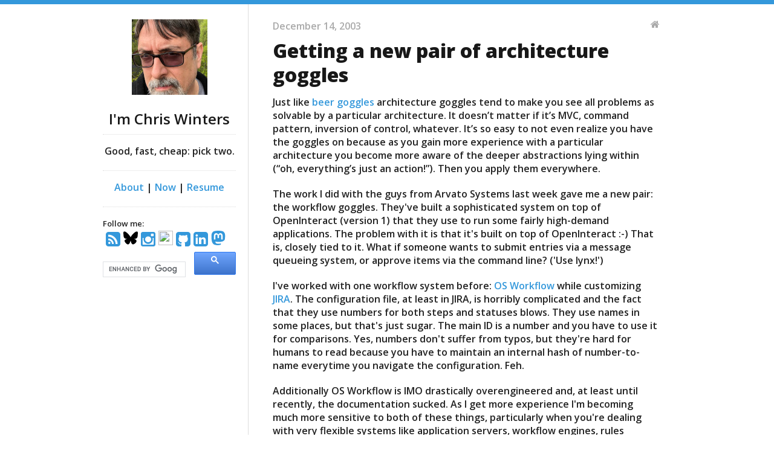

--- FILE ---
content_type: text/html; charset=utf-8
request_url: http://cwinters.com/2003/12/14/getting_a_new_pair_of_architecture_goggles.html
body_size: 5002
content:
<!DOCTYPE html>
<!--[if lt IE 7 ]><html class="ie ie6" lang="en"> <![endif]-->
<!--[if IE 7 ]><html class="ie ie7" lang="en"> <![endif]-->
<!--[if IE 8 ]><html class="ie ie8" lang="en"> <![endif]-->
<!--[if (gte IE 9)|!(IE)]><!--><html lang="en"> <!--<![endif]-->
<head>
  <meta charset="utf-8">
  <meta name="viewport" content="width=device-width, initial-scale=1">
  <title>Chris Winters - Getting a new pair of architecture goggles</title>
  <meta name="author" content="Chris Winters" />
  <meta name="description" content="The blog of Chris Winters" />
  <link rel="canonical" href="http://cwinters.github.com/2003/12/14/getting_a_new_pair_of_architecture_goggles.html" />

  <link href="//fonts.googleapis.com/css?family=Open+Sans:600,800" rel="stylesheet" type="text/css">
  <link rel="shortcut icon" href="/favicon.png">
  <link rel="alternate" type="application/atom+xml" title="cwinters.com - Atom"
        href="http://www.cwinters.com/feeds/cwinters.atom" />
  <link rel="stylesheet" href="/assets/css/all.css" />
  <link rel="stylesheet" href="/assets/css/bigfoot-default.css" />
  <link rel="stylesheet" href="https://maxcdn.bootstrapcdn.com/font-awesome/4.4.0/css/font-awesome.min.css">
  <script src="https://ajax.googleapis.com/ajax/libs/jquery/1.11.2/jquery.min.js"></script>
  <script src="/assets/js/bigfoot.min.js"></script>
  <script type="text/javascript">
    $.bigfoot();
</script>
</head>
<body>
  <div class="container">
    <div class="four columns sidebar">
      <nav>
  <a href="/">
    <img src="/logo.jpg" id="logo" alt="My ubiquitous avatar" height="125" width="125" />
  </a>
  <h2>I'm Chris Winters</h2>
  <hr/>
  <p align="center">
    Good, fast, cheap: pick two.
  </p>
  <hr/>
  <p align="center">
    <a href="/about/">About</a> |
    <a href="/now/">Now</a> | 
    <a href="/chris_winters_resume.pdf">Resume</a>
  </p>
  <hr/>
  <div>
    <div id="social">
      Follow me:
<div id="stalker">
  <a title="RSS feed" id="rss" href="/feeds/cwinters.atom">
    <i class="fa fa-rss-square"></i>
  </a>

  <a title="@cwinters.com on BlueSky" rel="me" id="bsky" href="https://bsky.app/@cwinters.com">
    <svg role="img" viewBox="0 0 24 24" xmlns="http://www.w3.org/2000/svg" id="Bluesky--Streamline-Simple-Icons" height="24" width="24">
      <title>Bluesky</title>
      <path d="M12 10.8c-1.087 -2.114 -4.046 -6.053 -6.798 -7.995C2.566 0.944 1.561 1.266 0.902 1.565 0.139 1.908 0 3.08 0 3.768c0 0.69 0.378 5.65 0.624 6.479 0.815 2.736 3.713 3.66 6.383 3.364 0.136 -0.02 0.275 -0.039 0.415 -0.056 -0.138 0.022 -0.276 0.04 -0.415 0.056 -3.912 0.58 -7.387 2.005 -2.83 7.078 5.013 5.19 6.87 -1.113 7.823 -4.308 0.953 3.195 2.05 9.271 7.733 4.308 4.267 -4.308 1.172 -6.498 -2.74 -7.078a8.741 8.741 0 0 1 -0.415 -0.056c0.14 0.017 0.279 0.036 0.415 0.056 2.67 0.297 5.568 -0.628 6.383 -3.364 0.246 -0.828 0.624 -5.79 0.624 -6.478 0 -0.69 -0.139 -1.861 -0.902 -2.206 -0.659 -0.298 -1.664 -0.62 -4.3 1.24C16.046 4.748 13.087 8.687 12 10.8Z" fill="#000000" stroke-width="1">
      </path>
    </svg>
  </a>

  
  <a title="cwinterspgh on Instagram " href="https://instagram.com/cwinterspgh">
    <i class="fa fa-instagram"></i>
  </a>
  

  
  <a title="" href="http://pinboard.in/u:cwinters">
    <img class="fa" src="https://pinboard.in/bluepin.gif" width="24" height="24" border="0" />
  </a>
  

  
  <a title="cwinters on Github" href="https://github.com/cwinters">
    <i class="fa fa-github-square"></i>
  </a>
  

  
  <a title="Chris Winters on LinkedIn" href="https://www.linkedin.com/in/winterschris">
    <i class="fa fa-linkedin-square"></i>
  </a>
  

  <a title="cwinters on Mastadon" rel="me" id="mastadon" href="https://ruby.social/@cwinters">
    <svg xmlns="http://www.w3.org/2000/svg" width="24" height="24" fill="currentColor" class="bi bi-mastodon" viewBox="0 0 16 16">
      <path d="M11.19 12.195c2.016-.24 3.77-1.475 3.99-2.603.348-1.778.32-4.339.32-4.339 0-3.47-2.286-4.488-2.286-4.488C12.062.238 10.083.017 8.027 0h-.05C5.92.017 3.942.238 2.79.765c0 0-2.285 1.017-2.285 4.488l-.002.662c-.004.64-.007 1.35.011 2.091.083 3.394.626 6.74 3.78 7.57 1.454.383 2.703.463 3.709.408 1.823-.1 2.847-.647 2.847-.647l-.06-1.317s-1.303.41-2.767.36c-1.45-.05-2.98-.156-3.215-1.928a3.614 3.614 0 0 1-.033-.496s1.424.346 3.228.428c1.103.05 2.137-.064 3.188-.189zm1.613-2.47H11.13v-4.08c0-.859-.364-1.295-1.091-1.295-.804 0-1.207.517-1.207 1.541v2.233H7.168V5.89c0-1.024-.403-1.541-1.207-1.541-.727 0-1.091.436-1.091 1.296v4.079H3.197V5.522c0-.859.22-1.541.66-2.046.456-.505 1.052-.764 1.793-.764.856 0 1.504.328 1.933.983L8 4.39l.417-.695c.429-.655 1.077-.983 1.934-.983.74 0 1.336.259 1.791.764.442.505.661 1.187.661 2.046v4.203z"/>
    </svg>
  </a>

  

  

  

  

  

  

  

  

  

  

</div>

    </div>
    <div id="search">
      <script>
      (function() {
         var cx = '009478117523940786366:qr_pqmsmycc';
         var gcse = document.createElement('script');
         gcse.type = 'text/javascript';
         gcse.async = true;
         gcse.src = (document.location.protocol == 'https:' ? 'https:' : 'http:') +
                      '//cse.google.com/cse.js?cx=' + cx;
         var s = document.getElementsByTagName('script')[0];
         s.parentNode.insertBefore(gcse, s);
       })();
       </script>
      <gcse:searchbox-only></gcse:searchbox-only>
    </div>
  </div>
</nav>

    </div>

    <div class="eleven columns content">
      <p class="meta">
  December 14, 2003 
  <a href="/">
    <i class="home fa fa-home"></i>
  </a>
</p>

<h1 class="title">Getting a new pair of architecture goggles</h1>

<div id="post">
  <p>Just like <a href="http://www.realbeer.com/news/articles/news-001755.php">beer goggles</a> architecture goggles tend to make you see all problems as solvable by a particular architecture. It doesn’t matter if it’s MVC, command pattern, inversion of control, whatever. It’s so easy to not even realize you have the goggles on because as you gain more experience with a particular architecture you become more aware of the deeper abstractions lying within (“oh, everything’s just an action!”). Then you apply them everywhere.</p>

<p>The work I did with the guys from Arvato Systems last week gave me a new pair: the workflow goggles. They've built a sophisticated system on top of OpenInteract (version 1) that they use to run some fairly high-demand applications. The problem with it is that it's built on top of OpenInteract :-) That is, closely tied to it. What if someone wants to submit entries via a message queueing system, or approve items via the command line? ('Use lynx!')</p>

<p>I've worked with one workflow system before: <a href="http://www.opensymphony.com/osworkflow/">OS Workflow</a> while customizing <a href="http://www.atlassian.com/software/jira/">JIRA</a>. The configuration file, at least in JIRA, is horribly complicated and the fact that they use numbers for both steps and statuses blows. They use names in some places, but that's just sugar. The main ID is a number and you have to use it for comparisons. Yes, numbers don't suffer from typos, but they're hard for humans to read because you have to maintain an internal hash of number-to-name everytime you navigate the configuration. Feh.</p>

<p>Additionally OS Workflow is IMO drastically overengineered and, at least until recently, the documentation sucked. As I get more experience I'm becoming much more sensitive to both of these things, particularly when you're dealing with very flexible systems like application servers, workflow engines, rules engines, etc. There's no excuse for not having good documentation, especially for systems that expect you to change your worldview, but overdesign I can sympathize with a bit more. As you get intimately familiar with a system its workings become so obvious to you that adding that 5% feature is worth making the other 95% usage more complicated because, of course, that other 95% usage is so darned simple. To put more generally, the trade-offs you make in such a decision get imbalanced because you don't fully appreciate the costs. Meeting with people who actually <b>use</b> your system is a good antidote for removing these goggles -- to carry the metaphor further, maybe you could say customers are like strong coffee and a cold shower?</p>

<p>Anyway, I wasn't really happy with OS Workflow. I grokked it enough to customize it but that was all. But after seeing what the Arvato guys have done everything clicked, and after some initial failed research (try <a href="http://search.cpan.org/search?query=workflow&amp;mode=all">searching on CPAN</a> yourself...)  in a couple of days we put together a standalone workflow system for Perl. They have far more experience that I do with using workflow day-to-day, but I have the benefit of working on more generic frameworks, experience with a different software package in the same realm, and being able to type really fast while other people are looking over my shoulder. (Never discount that last one!)</p>

<p>The as-yet-unnamed system is fairly simple but powerful, encourages component reuse, and is independent of any front- or back-end) technology. It provides reflective capabilities so that any client can ask a workflow what data it needs to move to a status and also has some hooks so the workflow can report back to the client its universe of choices for some of that data. There will, of course, be hooks in OpenInteract2 (maybe OI1) for the system, and I have an inkling this will spur another refactoring of the server startup process. We'll see.</p>

<p>Configuration is fairly manageable, and I'm trying to make it possible to easily package up a workflow and its component pieces to be transported and installed elsewhere. I started using INI files for configuration (<a href="http://www.cwinters.com/programming/yapc-2003-lt-ini/">see why</a>) but there were just too many nested data structures emerging naturally. So it will have to be XML or serialized Perl data structures.</p>

<p>The Arvato folks were very keen on getting their full system (workflow + trouble tickets basically) onto CPAN before I got there, which was excellent. If you pop around some of the OI mailing lists you'll see Andreas mention this once in a while. I still talked quite a bit about it from a smart business standpoint as well as a logistical one. So hopefully this will be appearing on a CPAN mirror near you in the near future. More on this soon...</p>


</div>


<div id="post-next">
  Next: <a href="/2003/12/14/oh_those_orcs_arent_so_bad.html">Oh, those orcs aren't so bad</a>
</div>


<div id="post-previous">
  Previous: <a href="/2003/12/08/flying_off_to_germany.html">Flying off to Germany...</a>
</div>



      <div class="footer">
        <div class="disclaimer">
  

  <p>
    © Chris Winters, 2014 &mdash; built with <a href="http://jekyllrb.com/">Jekyll</a> using <a href="https://github.com/swanson/lagom">Lagom theme</a>
  </p>
</div>
      </div>
    </div>
  </div>


</body>
</html>


--- FILE ---
content_type: text/css; charset=utf-8
request_url: http://cwinters.com/assets/css/all.css
body_size: 5830
content:
/*
* Skeleton V1.1
* Copyright 2011, Dave Gamache
* www.getskeleton.com
* Free to use under the MIT license.
* http://www.opensource.org/licenses/mit-license.php
* 8/17/2011
*/


/* Table of Content
==================================================
	#Reset & Basics
	#Basic Styles
	#Site Styles
	#Typography
	#Links
	#Lists
	#Images
	#Buttons
	#Tabs
	#Forms
	#Misc */


/* #Reset & Basics (Inspired by E. Meyers)
================================================== */
	html, body, div, span, applet, object, iframe, h1, h2, h3, h4, h5, h6, p, blockquote, pre, a, abbr, acronym, address, big, cite, code, del, dfn, em, img, ins, kbd, q, s, samp, small, strike, strong, sub, sup, tt, var, b, u, i, center, dl, dt, dd, ol, ul, li, fieldset, form, label, legend, table, caption, tbody, tfoot, thead, tr, th, td, article, aside, canvas, details, embed, figure, figcaption, footer, header, hgroup, menu, nav, output, ruby, section, summary, time, mark, audio, video {
		margin: 0;
		padding: 0;
		border: 0;
		font-size: 100%;
		font: inherit;
		vertical-align: baseline; }
	article, aside, details, figcaption, figure, footer, header, hgroup, menu, nav, section {
		display: block; }
	body {
		line-height: 1; }
	ol, ul {
		list-style: none; }
	blockquote, q {
		quotes: none; }
	blockquote:before, blockquote:after,
	q:before, q:after {
		content: '';
		content: none; }
	table {
		border-collapse: collapse;
		border-spacing: 0; }


/* #Basic Styles
================================================== */
	body {
		background: #fff;
		font: 14px/21px "HelveticaNeue", "Helvetica Neue", Helvetica, Arial, sans-serif;
		color: #444;
		-webkit-font-smoothing: antialiased; /* Fix for webkit rendering */
		-webkit-text-size-adjust: 100%;
 }


/* #Typography
================================================== */
	h1, h2, h3, h4, h5, h6 {
		color: #181818;
		font-family: "Georgia", "Times New Roman", Helvetica, Arial, sans-serif;
		font-weight: normal; }
	h1 a, h2 a, h3 a, h4 a, h5 a, h6 a { font-weight: inherit; }
	h1 { font-size: 46px; line-height: 50px; margin-bottom: 14px;}
	h2 { font-size: 35px; line-height: 40px; margin-bottom: 10px; }
	h3 { font-size: 28px; line-height: 34px; margin-bottom: 8px; }
	h4 { font-size: 21px; line-height: 30px; margin-bottom: 4px; }
	h5 { font-size: 17px; line-height: 24px; }
	h6 { font-size: 14px; line-height: 21px; }
	.subheader { color: #777; }

	p { margin: 0 0 20px 0; }
	p img { margin: 0; }
	p.lead { font-size: 21px; line-height: 27px; color: #777;  }

	em { font-style: italic; }
	strong { font-weight: bold; color: #333; }
	small { font-size: 80%; }

/*	Blockquotes  */
	blockquote, blockquote p { font-size: 17px; line-height: 24px; color: #777; font-style: italic; }
	blockquote { margin: 0px; padding: 0px 20px 0 15px; border-left: 2px solid #ddd; }
	blockquote cite { display: block; font-size: 12px; color: #555; }
	blockquote cite:before { content: "\2014 \0020"; }
	blockquote cite a, blockquote cite a:visited, blockquote cite a:visited { color: ; }

	hr { border: solid #ddd; border-width: 1px 0 0; clear: both; margin: 10px 0 30px; height: 0; }


/* #Links
================================================== */
	a, a:visited { color: #333; text-decoration: underline; outline: 0; }
	a:hover, a:focus { color: #000; }
	p a, p a:visited { line-height: inherit; }


/* #Lists
================================================== */
	ul, ol { margin-bottom: 20px; }
	ul { list-style: none outside; }
	ol { list-style: decimal; }
	ol, ul.square, ul.circle, ul.disc { margin-left: 30px; }
	ul.square { list-style: square outside; }
	ul.circle { list-style: circle outside; }
	ul.disc { list-style: disc outside; }
	ul ul, ul ol,
	ol ol, ol ul { margin: 4px 0 5px 30px; font-size: 90%;  }
	ul ul li, ul ol li,
	ol ol li, ol ul li { margin-bottom: 6px; }
	li { line-height: 18px; margin-bottom: 12px; }
	ul.large li { line-height: 21px; }
	li p { line-height: 21px; }

/* #Images
================================================== */

	img.scale-with-grid {
		max-width: 100%;
		height: auto; }


/* #Buttons
================================================== */

	a.button,
	button,
	input[type="submit"],
	input[type="reset"],
	input[type="button"] {
		background: #eee; /* Old browsers */
		background: #eee -moz-linear-gradient(top, rgba(255,255,255,.2) 0%, rgba(0,0,0,.2) 100%); /* FF3.6+ */
		background: #eee -webkit-gradient(linear, left top, left bottom, color-stop(0%,rgba(255,255,255,.2)), color-stop(100%,rgba(0,0,0,.2))); /* Chrome,Safari4+ */
		background: #eee -webkit-linear-gradient(top, rgba(255,255,255,.2) 0%,rgba(0,0,0,.2) 100%); /* Chrome10+,Safari5.1+ */
		background: #eee -o-linear-gradient(top, rgba(255,255,255,.2) 0%,rgba(0,0,0,.2) 100%); /* Opera11.10+ */
		background: #eee -ms-linear-gradient(top, rgba(255,255,255,.2) 0%,rgba(0,0,0,.2) 100%); /* IE10+ */
		background: #eee linear-gradient(top, rgba(255,255,255,.2) 0%,rgba(0,0,0,.2) 100%); /* W3C */
	  border: 1px solid #aaa;
	  border-top: 1px solid #ccc;
	  border-left: 1px solid #ccc;
	  padding: 4px 12px;
	  -moz-border-radius: 3px;
	  -webkit-border-radius: 3px;
	  border-radius: 3px;
	  color: #444;
	  display: inline-block;
	  font-size: 11px;
	  font-weight: bold;
	  text-decoration: none;
	  text-shadow: 0 1px rgba(255, 255, 255, .75);
	  cursor: pointer;
	  margin-bottom: 20px;
	  line-height: 21px;
	  font-family: "HelveticaNeue", "Helvetica Neue", Helvetica, Arial, sans-serif; }

	a.button:hover,
	button:hover,
	input[type="submit"]:hover,
	input[type="reset"]:hover,
	input[type="button"]:hover {
		color: #222;
		background: #ddd; /* Old browsers */
		background: #ddd -moz-linear-gradient(top, rgba(255,255,255,.3) 0%, rgba(0,0,0,.3) 100%); /* FF3.6+ */
		background: #ddd -webkit-gradient(linear, left top, left bottom, color-stop(0%,rgba(255,255,255,.3)), color-stop(100%,rgba(0,0,0,.3))); /* Chrome,Safari4+ */
		background: #ddd -webkit-linear-gradient(top, rgba(255,255,255,.3) 0%,rgba(0,0,0,.3) 100%); /* Chrome10+,Safari5.1+ */
		background: #ddd -o-linear-gradient(top, rgba(255,255,255,.3) 0%,rgba(0,0,0,.3) 100%); /* Opera11.10+ */
		background: #ddd -ms-linear-gradient(top, rgba(255,255,255,.3) 0%,rgba(0,0,0,.3) 100%); /* IE10+ */
		background: #ddd linear-gradient(top, rgba(255,255,255,.3) 0%,rgba(0,0,0,.3) 100%); /* W3C */
	  border: 1px solid #888;
	  border-top: 1px solid #aaa;
	  border-left: 1px solid #aaa; }

	a.button:active,
	button:active,
	input[type="submit"]:active,
	input[type="reset"]:active,
	input[type="button"]:active {
		border: 1px solid #666;
		background: #ccc; /* Old browsers */
		background: #ccc -moz-linear-gradient(top, rgba(255,255,255,.35) 0%, rgba(10,10,10,.4) 100%); /* FF3.6+ */
		background: #ccc -webkit-gradient(linear, left top, left bottom, color-stop(0%,rgba(255,255,255,.35)), color-stop(100%,rgba(10,10,10,.4))); /* Chrome,Safari4+ */
		background: #ccc -webkit-linear-gradient(top, rgba(255,255,255,.35) 0%,rgba(10,10,10,.4) 100%); /* Chrome10+,Safari5.1+ */
		background: #ccc -o-linear-gradient(top, rgba(255,255,255,.35) 0%,rgba(10,10,10,.4) 100%); /* Opera11.10+ */
		background: #ccc -ms-linear-gradient(top, rgba(255,255,255,.35) 0%,rgba(10,10,10,.4) 100%); /* IE10+ */
		background: #ccc linear-gradient(top, rgba(255,255,255,.35) 0%,rgba(10,10,10,.4) 100%); /* W3C */ }

	.button.full-width,
	button.full-width,
	input[type="submit"].full-width,
	input[type="reset"].full-width,
	input[type="button"].full-width {
		width: 100%;
		padding-left: 0 !important;
		padding-right: 0 !important;
		text-align: center; }


/* #Tabs (activate in tabs.js)
================================================== */
	ul.tabs {
		display: block;
		margin: 0 0 20px 0;
		padding: 0;
		border-bottom: solid 1px #ddd; }
	ul.tabs li {
		display: block;
		width: auto;
		height: 30px;
		padding: 0;
		float: left;
		margin-bottom: 0; }
	ul.tabs li a {
		display: block;
		text-decoration: none;
		width: auto;
		height: 29px;
		padding: 0px 20px;
		line-height: 30px;
		border: solid 1px #ddd;
		border-width: 1px 1px 0 0;
		margin: 0;
		background: #f5f5f5;
		font-size: 13px; }
	ul.tabs li a.active {
		background: #fff;
		height: 30px;
		position: relative;
		top: -4px;
		padding-top: 4px;
		border-left-width: 1px;
		margin: 0 0 0 -1px;
		color: #111;
		-moz-border-radius-topleft: 2px;
		-webkit-border-top-left-radius: 2px;
		border-top-left-radius: 2px;
		-moz-border-radius-topright: 2px;
		-webkit-border-top-right-radius: 2px;
		border-top-right-radius: 2px; }
	ul.tabs li:first-child a.active {
		margin-left: 0; }
	ul.tabs li:first-child a {
		border-width: 1px 1px 0 1px;
		-moz-border-radius-topleft: 2px;
		-webkit-border-top-left-radius: 2px;
		border-top-left-radius: 2px; }
	ul.tabs li:last-child a {
		-moz-border-radius-topright: 2px;
		-webkit-border-top-right-radius: 2px;
		border-top-right-radius: 2px; }

	ul.tabs-content { margin: 0; display: block; }
	ul.tabs-content > li { display:none; }
	ul.tabs-content > li.active { display: block; }

	/* Clearfixing tabs for beautiful stacking */
	ul.tabs:before,
	ul.tabs:after {
	  content: '\0020';
	  display: block;
	  overflow: hidden;
	  visibility: hidden;
	  width: 0;
	  height: 0; }
	ul.tabs:after {
	  clear: both; }
	ul.tabs {
	  zoom: 1; }


/* #Forms
================================================== */

	form {
		margin-bottom: 20px; }
	fieldset {
		margin-bottom: 20px; }
	input[type="text"],
	input[type="password"],
	input[type="email"],
	textarea,
	select {
		border: 1px solid #ccc;
		padding: 6px 4px;
		outline: none;
		-moz-border-radius: 2px;
		-webkit-border-radius: 2px;
		border-radius: 2px;
		font: 13px "HelveticaNeue", "Helvetica Neue", Helvetica, Arial, sans-serif;
		color: #777;
		margin: 0;
		width: 210px;
		max-width: 100%;
		display: block;
		margin-bottom: 20px;
		background: #fff; }
	select {
		padding: 0; }
	input[type="text"]:focus,
	input[type="password"]:focus,
	input[type="email"]:focus,
	textarea:focus {
		border: 1px solid #aaa;
 		color: #444;
 		-moz-box-shadow: 0 0 3px rgba(0,0,0,.2);
		-webkit-box-shadow: 0 0 3px rgba(0,0,0,.2);
		box-shadow:  0 0 3px rgba(0,0,0,.2); }
	textarea {
		min-height: 60px; }
	label,
	legend {
		display: block;
		font-weight: bold;
		font-size: 13px;  }
	select {
		width: 220px; }
	input[type="checkbox"] {
		display: inline; }
	label span,
	legend span {
		font-weight: normal;
		font-size: 13px;
		color: #444; }

/* #Misc
================================================== */
	.remove-bottom { margin-bottom: 0 !important; }
	.half-bottom { margin-bottom: 10px !important; }
	.add-bottom { margin-bottom: 20px !important; }



/*
* Skeleton V1.1
* Copyright 2011, Dave Gamache
* www.getskeleton.com
* Free to use under the MIT license.
* http://www.opensource.org/licenses/mit-license.php
* 8/17/2011
*/


/* Table of Contents
==================================================
    #Base 960 Grid
    #Tablet (Portrait)
    #Mobile (Portrait)
    #Mobile (Landscape)
    #Clearing */



/* #Base 960 Grid
================================================== */

    .container                                  { position: relative; width: 960px; margin: 0 auto; padding: 0; }
    .column, .columns                           { float: left; display: inline; margin-left: 10px; margin-right: 10px; }
    .row                                        { margin-bottom: 20px; }

    /* Nested Column Classes */
    .column.alpha, .columns.alpha               { margin-left: 0; }
    .column.omega, .columns.omega               { margin-right: 0; }

    /* Base Grid */
    .container .one.column                      { width: 40px;  }
    .container .two.columns                     { width: 100px; }
    .container .three.columns                   { width: 160px; }
    .container .four.columns                    { width: 220px; }
    .container .five.columns                    { width: 280px; }
    .container .six.columns                     { width: 340px; }
    .container .seven.columns                   { width: 400px; }
    .container .eight.columns                   { width: 460px; }
    .container .nine.columns                    { width: 520px; }
    .container .ten.columns                     { width: 580px; }
    .container .eleven.columns                  { width: 640px; }
    .container .twelve.columns                  { width: 700px; }
    .container .thirteen.columns                { width: 760px; }
    .container .fourteen.columns                { width: 820px; }
    .container .fifteen.columns                 { width: 880px; }
    .container .sixteen.columns                 { width: 940px; }

    .container .one-third.column                { width: 300px; }
    .container .two-thirds.column               { width: 620px; }

    /* Offsets */
    .container .offset-by-one                   { padding-left: 60px;  }
    .container .offset-by-two                   { padding-left: 120px; }
    .container .offset-by-three                 { padding-left: 180px; }
    .container .offset-by-four                  { padding-left: 240px; }
    .container .offset-by-five                  { padding-left: 300px; }
    .container .offset-by-six                   { padding-left: 360px; }
    .container .offset-by-seven                 { padding-left: 420px; }
    .container .offset-by-eight                 { padding-left: 480px; }
    .container .offset-by-nine                  { padding-left: 540px; }
    .container .offset-by-ten                   { padding-left: 600px; }
    .container .offset-by-eleven                { padding-left: 660px; }
    .container .offset-by-twelve                { padding-left: 720px; }
    .container .offset-by-thirteen              { padding-left: 780px; }
    .container .offset-by-fourteen              { padding-left: 840px; }
    .container .offset-by-fifteen               { padding-left: 900px; }



/* #Tablet (Portrait)
================================================== */

    /* Note: Design for a width of 768px */

    @media only screen and (min-width: 768px) and (max-width: 959px) {
        .container                                  { width: 768px; }
        .container .column,
        .container .columns                         { margin-left: 10px; margin-right: 10px;  }
        .column.alpha, .columns.alpha               { margin-left: 0; margin-right: 10px; }
        .column.omega, .columns.omega               { margin-right: 0; margin-left: 10px; }

        .container .one.column                      { width: 28px; }
        .container .two.columns                     { width: 76px; }
        .container .three.columns                   { width: 124px; }
        .container .four.columns                    { width: 172px; }
        .container .five.columns                    { width: 220px; }
        .container .six.columns                     { width: 268px; }
        .container .seven.columns                   { width: 316px; }
        .container .eight.columns                   { width: 364px; }
        .container .nine.columns                    { width: 412px; }
        .container .ten.columns                     { width: 460px; }
        .container .eleven.columns                  { width: 508px; }
        .container .twelve.columns                  { width: 556px; }
        .container .thirteen.columns                { width: 604px; }
        .container .fourteen.columns                { width: 652px; }
        .container .fifteen.columns                 { width: 700px; }
        .container .sixteen.columns                 { width: 748px; }

        .container .one-third.column                { width: 236px; }
        .container .two-thirds.column               { width: 492px; }

        /* Offsets */
        .container .offset-by-one                   { padding-left: 48px; }
        .container .offset-by-two                   { padding-left: 96px; }
        .container .offset-by-three                 { padding-left: 144px; }
        .container .offset-by-four                  { padding-left: 192px; }
        .container .offset-by-five                  { padding-left: 240px; }
        .container .offset-by-six                   { padding-left: 288px; }
        .container .offset-by-seven                 { padding-left: 336px; }
        .container .offset-by-eight                 { padding-left: 348px; }
        .container .offset-by-nine                  { padding-left: 432px; }
        .container .offset-by-ten                   { padding-left: 480px; }
        .container .offset-by-eleven                { padding-left: 528px; }
        .container .offset-by-twelve                { padding-left: 576px; }
        .container .offset-by-thirteen              { padding-left: 624px; }
        .container .offset-by-fourteen              { padding-left: 672px; }
        .container .offset-by-fifteen               { padding-left: 720px; }
    }


/*  #Mobile (Portrait)
================================================== */

    /* Note: Design for a width of 320px */

    @media only screen and (max-width: 767px) {
        .container { width: 300px; }
        .columns, .column { margin: 0; }

        .container .one.column,
        .container .two.columns,
        .container .three.columns,
        .container .four.columns,
        .container .five.columns,
        .container .six.columns,
        .container .seven.columns,
        .container .eight.columns,
        .container .nine.columns,
        .container .ten.columns,
        .container .eleven.columns,
        .container .twelve.columns,
        .container .thirteen.columns,
        .container .fourteen.columns,
        .container .fifteen.columns,
        .container .sixteen.columns,
        .container .one-third.column,
        .container .two-thirds.column  { width: 300px; }

        /* Offsets */
        .container .offset-by-one,
        .container .offset-by-two,
        .container .offset-by-three,
        .container .offset-by-four,
        .container .offset-by-five,
        .container .offset-by-six,
        .container .offset-by-seven,
        .container .offset-by-eight,
        .container .offset-by-nine,
        .container .offset-by-ten,
        .container .offset-by-eleven,
        .container .offset-by-twelve,
        .container .offset-by-thirteen,
        .container .offset-by-fourteen,
        .container .offset-by-fifteen { padding-left: 0; }

    }


/* #Mobile (Landscape)
================================================== */

    /* Note: Design for a width of 480px */

    @media only screen and (min-width: 480px) and (max-width: 767px) {
        .container { width: 420px; }
        .columns, .column { margin: 0; }

        .container .one.column,
        .container .two.columns,
        .container .three.columns,
        .container .four.columns,
        .container .five.columns,
        .container .six.columns,
        .container .seven.columns,
        .container .eight.columns,
        .container .nine.columns,
        .container .ten.columns,
        .container .eleven.columns,
        .container .twelve.columns,
        .container .thirteen.columns,
        .container .fourteen.columns,
        .container .fifteen.columns,
        .container .sixteen.columns,
        .container .one-third.column,
        .container .two-thirds.column { width: 420px; }
    }


/* #Clearing
================================================== */

    /* Self Clearing Goodness */
    .container:after { content: "\0020"; display: block; height: 0; clear: both; visibility: hidden; }

    /* Use clearfix class on parent to clear nested columns,
    or wrap each row of columns in a <div class="row"> */
    .clearfix:before,
    .clearfix:after,
    .row:before,
    .row:after {
      content: '\0020';
      display: block;
      overflow: hidden;
      visibility: hidden;
      width: 0;
      height: 0; }
    .row:after,
    .clearfix:after {
      clear: both; }
    .row,
    .clearfix {
      zoom: 1; }

    /* You can also use a <br class="clear" /> to clear columns */
    .clear {
      clear: both;
      display: block;
      overflow: hidden;
      visibility: hidden;
      width: 0;
      height: 0;
    }



* {
  margin: 0;
  padding: 0;
}

html, body {
  height: 100%;
}

body {
  font-size: 16px;
  background-color: white;
  color: #222222;
  line-height: 24px;
  margin: 0;
  border-top: 7px solid #3498db;
}

h1, h2, h3, h4, h5, h6 {
  color: #181818;
  font-family: "open sans", sans-serif;
  font-weight: 600;
}

h1.title {
  font-weight: 800;
}

h1 {
  font-size: 32px;
  line-height: 40px;
}

h2 {
  font-size: 24px;
  line-height: 30px;
}

h3 {
  font-size: 21px;
  line-height: 24px;
  margin: 1em 0;
}

ul {
  margin: 1em 0;
  list-style: disc;
}

a {
  color: #3498db;
  text-decoration: none;
}

a:hover {
  color: #3498db;
  text-decoration: underline;
}

a:visited {
  color: #3498db;
}

table {
  font-size: inherit;
  font: 100%;
}

img {
  display: block;
  margin-left: auto;
  margin-right: auto;
}

ul.posts {
  margin-top: 0;
  list-style-type: none;
  margin-bottom: 10px;
}

ul.posts li {
  line-height: 22px;
  font-size: 16px;
  margin-bottom: 0px;
}

ul.posts span {
  font-family: 'Lucida Console', 'Andale Mono', monospace;
  color: #aaa;
  padding-right: 5px;
  font-size:14px;
}

.meta {
  color: #aaa;
  margin: 0 0 10px 0;
}

.site .footer {
  font-size: 80%;
  color: #666;
  border-top: 4px solid #eee;
  overflow: hidden;
}

nav h1, nav h2 {
  text-align: center;
}

nav hr {
  margin-top: 10px;
  margin-bottom: 15px;
  border: dotted #ddd;
  border-width: 1px 0 0;
}

#social {
  margin-bottom: 10px;
  font-size: 13px;
}

#post pre {
  border: 1px solid #ddd;
  background-color: #eef;
  padding: 0 .4em;
  margin-bottom: 20px !important;
}

#post ul,
#post ol {
  margin-left: 1.35em;
}

#post code {
  border: 1px solid #ddd;
  background-color: #eef;
  font-size: 85%;
  padding: 0 .2em;
}

#post pre code {
  border: none;
}

.sidebar {
  padding-top: 25px;
  font-family: "open sans", sans-serif;
}

.sidebar p {
  font-weight: 200;
}

.sidebar a {
  font-weight: 600;
}

.content {
  font: 400 16px/22px "open sans", sans-serif;
  border-left: 1px solid #DDD;
  padding-left: 40px;
  padding-top: 25px;
  min-height: 400px;
}

.footer {
  width: 100%;
}

.footer {
  font-size: 80%;
  color: #666;
  border-top: 4px solid #EEE;
  overflow: hidden;
}

.aside {
  font-size: 75%;
  color: #666;
}

#home h2 {
  color: #3498db;
}

#logo {
  margin-bottom: 25px;
}

#stalker {
  display: inline-block;
  height: 18px;
  margin-left: 5px;
}

#stalker a {
  width: 29px;
  overflow: hidden;
  float: left;
}

#stalker i {
  font-size: 28px;
  margin-right: 5px;
}

#stalker a:hover {
  text-decoration: none;
  color: #3498db;
}

i.fa-hn {
  font-family: "open sans", sans-serif;
  text-align: center;
  font-size: 18px !important;
  position: relative;
  color: white;
}

.home {
  font-size: 24px;
  float: right;
  color: #AAA;
}

.home:hover {
  text-decoration: none;
}

.disclaimer p {
  margin-top: 5px;
  font-size: 11px;
  text-align: center;
}

.footnotes {
  font-size: 14px;
  font-style: italic;
}

.icon-overlay {
  font-size: 16px !important;
  position: relative;
  bottom: 27px;
  left: 5px;
  color: white;
}

.caption {
  margin: 0 auto;
  text-align: center;
  font-size: smaller;
  padding-bottom: 10px
}

/*
* Skeleton V1.1
* Copyright 2011, Dave Gamache
* www.getskeleton.com
* Free to use under the MIT license.
* http://www.opensource.org/licenses/mit-license.php
* 8/17/2011
*/

/* Smaller than standard 960 (devices and browsers) */
@media only screen and (max-width: 959px) {
	#logo {
		font-size: 21px;
		margin-bottom: 15px; }
	nav .button {
		padding: 9px 20px 11px; }
}

/* Tablet Portrait size to standard 960 (devices and browsers) */
@media only screen and (min-width: 768px) and (max-width: 959px) {
	nav {
		width: 160px; }
	.sidebar h2 {
		font-size: 18px;
	}

	.sidebar ul {
		font-size: 14px;
	}
}

/* All Mobile Sizes (devices and browser) */
@media only screen and (max-width: 767px) {
	header h1 { font-size: 34px; line-height: 37px; }
	nav { position: relative; }
	nav ul,
	#logo { text-align: left; }
	.sidebar {
		display: none;
	}
	.content {
		border: 0px;
		padding-left: 0px;
	}
}

/* Mobile Landscape Size to Tablet Portrait (devices and browsers) */
@media only screen and (min-width: 480px) and (max-width: 767px) {
	.sidebar {
		display: none;
	}

	h1 {
		font-size: 28px;
		line-height: 36px;
	}
}

/* Mobile Portrait Size to Mobile Landscape Size (devices and browsers) */
@media only screen and (max-width: 479px) {
	.sidebar {
		display: none;
	}

	h1 {
		font-size: 24px;
		line-height: 32px;
	}

	h2 {
		font-size: 22px;
		line-height: 24px;
	}
}
.highlight{background-color:#073642;color:#93a1a1}.highlight .c{color:#586e75 !important;font-style:italic !important}.highlight .cm{color:#586e75 !important;font-style:italic !important}.highlight .cp{color:#586e75 !important;font-style:italic !important}.highlight .c1{color:#586e75 !important;font-style:italic !important}.highlight .cs{color:#586e75 !important;font-weight:bold !important;font-style:italic !important}.highlight .err{color:#dc322f !important;background:none !important}.highlight .k{color:#cb4b16 !important}.highlight .o{color:#93a1a1 !important;font-weight:bold !important}.highlight .p{color:#93a1a1 !important}.highlight .ow{color:#2aa198 !important;font-weight:bold !important}.highlight .gd{color:#93a1a1 !important;background-color:#372c34 !important;display:inline-block}.highlight .gd .x{color:#93a1a1 !important;background-color:#4d2d33 !important;display:inline-block}.highlight .ge{color:#93a1a1 !important;font-style:italic !important}.highlight .gr{color:#aa0000}.highlight .gh{color:#586e75 !important}.highlight .gi{color:#93a1a1 !important;background-color:#1a412b !important;display:inline-block}.highlight .gi .x{color:#93a1a1 !important;background-color:#355720 !important;display:inline-block}.highlight .go{color:#888888}.highlight .gp{color:#555555}.highlight .gs{color:#93a1a1 !important;font-weight:bold !important}.highlight .gu{color:#6c71c4 !important}.highlight .gt{color:#aa0000}.highlight .kc{color:#859900 !important;font-weight:bold !important}.highlight .kd{color:#268bd2 !important}.highlight .kp{color:#cb4b16 !important;font-weight:bold !important}.highlight .kr{color:#d33682 !important;font-weight:bold !important}.highlight .kt{color:#2aa198 !important}.highlight .n{color:#268bd2 !important}.highlight .na{color:#268bd2 !important}.highlight .nb{color:#859900 !important}.highlight .nc{color:#d33682 !important}.highlight .no{color:#b58900 !important}.highlight .ni{color:#800080}.highlight .nl{color:#859900 !important}.highlight .ne{color:#268bd2 !important;font-weight:bold !important}.highlight .nf{color:#268bd2 !important;font-weight:bold !important}.highlight .nn{color:#b58900 !important}.highlight .nt{color:#268bd2 !important;font-weight:bold !important}.highlight .nx{color:#b58900 !important}.highlight .bp{color:#999999}.highlight .vc{color:#008080}.highlight .vg{color:#268bd2 !important}.highlight .vi{color:#268bd2 !important}.highlight .nv{color:#268bd2 !important}.highlight .w{color:#bbbbbb}.highlight .mf{color:#2aa198 !important}.highlight .m{color:#2aa198 !important}.highlight .mh{color:#2aa198 !important}.highlight .mi{color:#2aa198 !important}.highlight .mo{color:#009999}.highlight .s{color:#2aa198 !important}.highlight .sb{color:#d14}.highlight .sc{color:#d14}.highlight .sd{color:#2aa198 !important}.highlight .s2{color:#2aa198 !important}.highlight .se{color:#dc322f !important}.highlight .sh{color:#d14}.highlight .si{color:#268bd2 !important}.highlight .sx{color:#d14}.highlight .sr{color:#2aa198 !important}.highlight .s1{color:#2aa198 !important}.highlight .ss{color:#990073}.highlight .il{color:#009999}.highlight div .gd,.highlight div .gd .x,.highlight div .gi,.highlight div .gi .x{display:inline-block;width:100%}
pre { white-space: pre; overflow: auto; }
code, pre { font-family: Monaco,Menlo,Consolas,"Courier New",monospace; }

/* CW CUSTOMIZATIONS */

form.search {
    background: transparent;
    border: none;    
}    
form.search input.textbox {
    margin: 0; padding: 8px 2px 0 2px;
    width: 150px;
    float: left;
}
form.search input.button {
    padding: 2px 5px; 
    border: none;    
    float: right;
}
